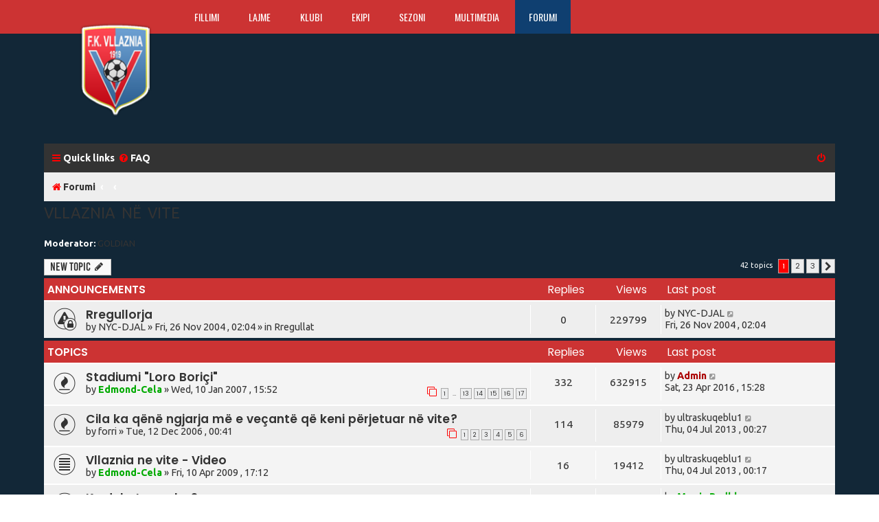

--- FILE ---
content_type: text/html; charset=UTF-8
request_url: https://www.fkvllaznia.net/main/forum/viewforum.php?f=5&sid=65d39c0bb255f0914eeafceb78daaba0
body_size: 9069
content:
<!DOCTYPE html>
<html dir="ltr" lang="en-gb">
<head>
<meta charset="utf-8" />
<meta http-equiv="X-UA-Compatible" content="IE=edge">
<meta name="viewport" content="width=device-width, initial-scale=1" />

<title>Vllaznia në vite - Futboll Klub Vllaznia</title>

	<link rel="alternate" type="application/atom+xml" title="Feed - Futboll Klub Vllaznia" href="/main/forum/app.php/feed?sid=700f371505664fb9ab396fd0fa59ae4c">	<link rel="alternate" type="application/atom+xml" title="Feed - News" href="/main/forum/app.php/feed/news?sid=700f371505664fb9ab396fd0fa59ae4c">	<link rel="alternate" type="application/atom+xml" title="Feed - All forums" href="/main/forum/app.php/feed/forums?sid=700f371505664fb9ab396fd0fa59ae4c">	<link rel="alternate" type="application/atom+xml" title="Feed - New Topics" href="/main/forum/app.php/feed/topics?sid=700f371505664fb9ab396fd0fa59ae4c">	<link rel="alternate" type="application/atom+xml" title="Feed - Active Topics" href="/main/forum/app.php/feed/topics_active?sid=700f371505664fb9ab396fd0fa59ae4c">	<link rel="alternate" type="application/atom+xml" title="Feed - Forum - Vllaznia në vite" href="/main/forum/app.php/feed/forum/5?sid=700f371505664fb9ab396fd0fa59ae4c">		
	<link rel="canonical" href="https://www.fkvllaznia.net/main/forum/viewforum.php?f=5">

	
<link href="./assets/css/font-awesome.min.css?assets_version=28" rel="stylesheet">
<link href="./styles/flat-style-red/theme/stylesheet.css?assets_version=28" rel="stylesheet">
<link href="./styles/flat-style-red/theme/en/stylesheet.css?assets_version=28" rel="stylesheet">
<link href="./styles/flat-style-red/theme/general.css" rel="stylesheet" type="text/css" />
<!-- Google fonts -->
<link href="https://fonts.googleapis.com/css?family=Ubuntu:300,400,500,700,300italic,400italic,500italic,700italic%7COswald:400,300,700&amp;subset=latin,latin-ext" rel="stylesheet" type="text/css">




<!--[if lte IE 9]>
	<link href="./styles/flat-style-red/theme/tweaks.css?assets_version=28" rel="stylesheet">
<![endif]-->




<script>
	(function(i,s,o,g,r,a,m){i['GoogleAnalyticsObject']=r;i[r]=i[r]||function(){
	(i[r].q=i[r].q||[]).push(arguments)},i[r].l=1*new Date();a=s.createElement(o),
	m=s.getElementsByTagName(o)[0];a.async=1;a.src=g;m.parentNode.insertBefore(a,m)
	})(window,document,'script','//www.google-analytics.com/analytics.js','ga');

	ga('create', 'UA-2341193-1', 'auto');
	ga('send', 'pageview');
</script>

</head>
<body id="phpbb" class="nojs notouch section-viewforum ltr ">


<!-- menu lart -->

   <header>
		<div class="top">
			<div class="container">
				<div class="col-12">
				  <div class="col-2">
					<div class="logo"><a href="https://forumi.fkvllaznia.net/"><img src="https://www.fkvllaznia.net/themes/ingalb/css/images/logoV.png" alt="Vllaznia Shkoder"/></a></div>
				  </div>
					<nav id="top-menu">
						<ul class="clearfix">
							<li><a href="https://www.fkvllaznia.net/index.html">Fillimi</a></li>
							<li class="dropdownm"><a href="https://www.fkvllaznia.net/lajme.html">Lajme</a>
								<ul class="dropdown-menu">
									<li><a href="https://www.fkvllaznia.net/lajme/kategoria/5-lajmet-e-fundit.html">Lajmet e fundit</a></li>
									<li><a href="https://www.fkvllaznia.net/lajme/kategoria/6-superliga.html">Superliga</a></li>
									<li><a href="https://www.fkvllaznia.net/lajme/kategoria/7-kupa-shqiperise.html">Kupa e Shqiperise</a></li>
									<li><a href="https://www.fkvllaznia.net/lajme/kategoria/8-lajme-te-ndryshme.html">Te ndryshme</a></li> 
                                                                        <li><a href="https://www.fkvllaznia.net/lajme/kategoria/9-komente-e-opinione.html">Komente & Opinione</a></li>
								</ul>
							</li>
                            <li><a href="https://www.fkvllaznia.net/klubi.html">Klubi</a></li>
                            <li><a href="https://www.fkvllaznia.net/ekipi.html">Ekipi</a></li>
                            <li class="dropdownm"><a href="https://www.fkvllaznia.net/sezoni.html">Sezoni</a>
                                <ul class="dropdown-menu">
				    <li><a href="https://www.fkvllaznia.net/sezoni/ndeshjet.html">Superliga</a></li>
				    <li><a href="https://www.fkvllaznia.net/sezoni/klasifikimi.html">Klasifikimi</a></li>	
                                    <li><a href="https://www.fkvllaznia.net/sezoni/kupa.html">Kupa e Shqip&euml;ris&euml;</a></li>				    
				</ul>
                            </li>
	                        <li class="dropdownm"><a href="https://www.fkvllaznia.net/multimedia.html">Multimedia</a>
                                <ul class="dropdown-menu">
				    <li><a href="https://www.fkvllaznia.net/multimedia/foto.html">Foto</a></li>
				    <li><a href="https://www.fkvllaznia.net/multimedia/video.html">Video</a></li>
				    <li><a href="https://www.fkvllaznia.net/multimedia/tv.html">FkVllaznia TV</a></li>					    
				</ul>
                            </li>
                            <li class="active"><a href="https://forumi.fkvllaznia.net/">Forumi</a></li>
						</ul>
					</nav>
                    <nav class="mobilemenu">
                       <select>
                            <option value="https://www.fkvllaznia.net/index.html">Fillimi</option>
                            <option value="https://www.fkvllaznia.net/lajme.html">Lajme</option>
                            <option value="https://www.fkvllaznia.net/klubi.html">Klubi</option>
                            <option value="https://www.fkvllaznia.net/ekipi.html">Ekipi</option>
                            <option value="https://www.fkvllaznia.net/sezoni.html">Sezoni</option>
                            <option value="https://www.fkvllaznia.net/multimedia.html">Multimedia</option>
                            <option value="https://forumi.fkvllaznia.net/">Forumi</option>
                        </select> 
                    </nav>
					<div class="login">
                                                                                                                                 
					</div>
				</div>
			</div>
		</div>
    </header> 


<div id="wrap" class="wrap">
	<a id="top" class="top-anchor" accesskey="t"></a>
	<div id="page-header">
		<div class="headerbar" role="banner">
					<div class="inner">
<!--
			<div id="site-description">
				<a id="logo" class="logo" href="./index.php?sid=700f371505664fb9ab396fd0fa59ae4c" title="Forumi"><span class="site_logo"></span></a>
				<div  class="site-description">
					<h1>Futboll Klub Vllaznia</h1>
					<p>Forumi i futboll klub Vllaznia  , Djepit te futbollit shqiptar</p>
					<p class="skiplink"><a href="#start_here">Skip to content</a></p>
				</div>
			</div>
			-->

			</div>
					</div>
				<div class="navbar navbar-top" role="navigation">
	<div class="inner">

	<ul id="nav-main" class="nav-main linklist" role="menubar">

		<li id="quick-links" class="quick-links dropdown-container responsive-menu hidden" data-skip-responsive="true">
			<a href="#" class="dropdown-trigger">
				<i class="icon fa-bars fa-fw" aria-hidden="true"></i><span>Quick links</span>
			</a>
			<div class="dropdown">
				<div class="pointer"><div class="pointer-inner"></div></div>
				<ul class="dropdown-contents" role="menu">
					
					
										
										<li class="separator"></li>

									</ul>
			</div>
		</li>

				<li data-skip-responsive="true">
			<a href="/main/forum/app.php/help/faq?sid=700f371505664fb9ab396fd0fa59ae4c" rel="help" title="Frequently Asked Questions" role="menuitem">
				<i class="icon fa-question-circle fa-fw" aria-hidden="true"></i><span>FAQ</span>
			</a>
		</li>
						
			<li class="rightside"  data-skip-responsive="true">
			<a href="./ucp.php?mode=login&amp;redirect=viewforum.php%3Ff%3D5&amp;sid=700f371505664fb9ab396fd0fa59ae4c" title="Login" accesskey="x" role="menuitem">
				<i class="icon fa-power-off fa-fw" aria-hidden="true"></i><span>Login</span>
			</a>
		</li>
						</ul>
    </div>
</div>

<div class="navbar" role="navigation">
	<div class="inner">
	<ul id="nav-breadcrumbs" class="nav-breadcrumbs linklist navlinks" role="menubar">
						<li class="breadcrumbs">
										<span class="crumb"  itemtype="http://data-vocabulary.org/Breadcrumb" itemscope=""><a href="./index.php?sid=700f371505664fb9ab396fd0fa59ae4c" itemprop="url" accesskey="h" data-navbar-reference="index"><i class="icon fa-home fa-fw"></i><span itemprop="title">Forumi</span></a></span>

											<span class="crumb"  itemtype="http://data-vocabulary.org/Breadcrumb" itemscope="" data-forum-id="24"><a href="" itemprop="url"><span itemprop="title"></span></a></span>
															<span class="crumb"  itemtype="http://data-vocabulary.org/Breadcrumb" itemscope="" data-forum-id="5"><a href="" itemprop="url"><span itemprop="title"></span></a></span>
												</li>
		
							</ul>

	</div>
</div>
	</div>

	
	<a id="start_here" class="anchor"></a>
	<div id="page-body" class="page-body" role="main">
		
		<h2 class="forum-title"><a href="./viewforum.php?f=5&amp;sid=700f371505664fb9ab396fd0fa59ae4c">Vllaznia në vite</a></h2>
<div>
	<!-- NOTE: remove the style="display: none" when you want to have the forum description on the forum body -->
	<div style="display: none !important;">Historia e Vllaznise dhe lojtarët e saj në vite.<br /></div>	<p><strong>Moderator:</strong> <a href="./memberlist.php?mode=viewprofile&amp;u=131&amp;sid=700f371505664fb9ab396fd0fa59ae4c" class="username">GOLDIAN</a></p></div>



	<div class="action-bar bar-top">

				
		<a href="./posting.php?mode=post&amp;f=5&amp;sid=700f371505664fb9ab396fd0fa59ae4c" class="button" title="Post a new topic">
							<span>New Topic</span> <i class="icon fa-pencil fa-fw" aria-hidden="true"></i>
					</a>
				
	
	<div class="pagination">
				42 topics
					<ul>
		<li class="active"><span>1</span></li>
				<li><a class="button" href="./viewforum.php?f=5&amp;sid=700f371505664fb9ab396fd0fa59ae4c&amp;start=20" role="button">2</a></li>
				<li><a class="button" href="./viewforum.php?f=5&amp;sid=700f371505664fb9ab396fd0fa59ae4c&amp;start=40" role="button">3</a></li>
				<li class="arrow next"><a class="button button-icon-only" href="./viewforum.php?f=5&amp;sid=700f371505664fb9ab396fd0fa59ae4c&amp;start=20" rel="next" role="button"><i class="icon fa-chevron-right fa-fw" aria-hidden="true"></i><span class="sr-only">Next</span></a></li>
	</ul>
			</div>

	</div>




	
			<div class="forumbg announcement">
		<div class="inner">
		<ul class="topiclist">
			<li class="header">
				<dl class="row-item">
					<dt><div class="list-inner">Announcements</div></dt>
					<dd class="posts">Replies</dd>
					<dd class="views">Views</dd>
					<dd class="lastpost"><span>Last post</span></dd>
				</dl>
			</li>
		</ul>
		<ul class="topiclist topics">
	
				<li class="row bg1 global-announce">
						<dl class="row-item global_read_locked">
				<dt title="This topic is locked, you cannot edit posts or make further replies.">
										<div class="list-inner">
																		<a href="./viewtopic.php?t=2&amp;sid=700f371505664fb9ab396fd0fa59ae4c" class="topictitle">Rregullorja</a>																								<br />
						
												<div class="responsive-show" style="display: none;">
							Last post by <a href="./memberlist.php?mode=viewprofile&amp;u=4&amp;sid=700f371505664fb9ab396fd0fa59ae4c" class="username">NYC-DJAL</a> &laquo; <a href="./viewtopic.php?p=12&amp;sid=700f371505664fb9ab396fd0fa59ae4c#p12" title="Go to last post">Fri, 26 Nov  2004 , 02:04</a>
							<br />Posted in <a href="./viewforum.php?f=1&amp;sid=700f371505664fb9ab396fd0fa59ae4c">Rregullat</a>						</div>
												
						<div class="topic-poster responsive-hide left-box">
																					by <a href="./memberlist.php?mode=viewprofile&amp;u=4&amp;sid=700f371505664fb9ab396fd0fa59ae4c" class="username">NYC-DJAL</a> &raquo; Fri, 26 Nov  2004 , 02:04
							 &raquo; in <a href="./viewforum.php?f=1&amp;sid=700f371505664fb9ab396fd0fa59ae4c">Rregullat</a>						</div>

						
											</div>
				</dt>
				<dd class="posts">0 <dfn>Replies</dfn></dd>
				<dd class="views">229799 <dfn>Views</dfn></dd>
				<dd class="lastpost">
					<span><dfn>Last post </dfn>by <a href="./memberlist.php?mode=viewprofile&amp;u=4&amp;sid=700f371505664fb9ab396fd0fa59ae4c" class="username">NYC-DJAL</a>
													<a href="./viewtopic.php?p=12&amp;sid=700f371505664fb9ab396fd0fa59ae4c#p12" title="Go to last post">
								<i class="icon fa-external-link-square fa-fw icon-lightgray icon-md" aria-hidden="true"></i><span class="sr-only"></span>
							</a>
												<br />Fri, 26 Nov  2004 , 02:04
					</span>
				</dd>
			</dl>
					</li>
		
	

			</ul>
		</div>
	</div>
	
			<div class="forumbg">
		<div class="inner">
		<ul class="topiclist">
			<li class="header">
				<dl class="row-item">
					<dt><div class="list-inner">Topics</div></dt>
					<dd class="posts">Replies</dd>
					<dd class="views">Views</dd>
					<dd class="lastpost"><span>Last post</span></dd>
				</dl>
			</li>
		</ul>
		<ul class="topiclist topics">
	
				<li class="row bg2">
						<dl class="row-item topic_read_hot">
				<dt title="No unread posts">
										<div class="list-inner">
																		<a href="./viewtopic.php?t=338&amp;sid=700f371505664fb9ab396fd0fa59ae4c" class="topictitle">Stadiumi &quot;Loro Boriçi&quot;</a>																								<br />
						
												<div class="responsive-show" style="display: none;">
							Last post by <a href="./memberlist.php?mode=viewprofile&amp;u=2&amp;sid=700f371505664fb9ab396fd0fa59ae4c" style="color: #AA0000;" class="username-coloured">Admin</a> &laquo; <a href="./viewtopic.php?p=76004&amp;sid=700f371505664fb9ab396fd0fa59ae4c#p76004" title="Go to last post">Sat, 23 Apr  2016 , 15:28</a>
													</div>
													<span class="responsive-show left-box" style="display: none;">Replies: <strong>332</strong></span>
													
						<div class="topic-poster responsive-hide left-box">
																					by <a href="./memberlist.php?mode=viewprofile&amp;u=57&amp;sid=700f371505664fb9ab396fd0fa59ae4c" style="color: #00AA00;" class="username-coloured">Edmond-Cela</a> &raquo; Wed, 10 Jan  2007 , 15:52
													</div>

												<div class="pagination">
							<span><i class="icon fa-clone fa-fw" aria-hidden="true"></i></span>
							<ul>
															<li><a class="button" href="./viewtopic.php?t=338&amp;sid=700f371505664fb9ab396fd0fa59ae4c">1</a></li>
																							<li class="ellipsis"><span>…</span></li>
																							<li><a class="button" href="./viewtopic.php?t=338&amp;sid=700f371505664fb9ab396fd0fa59ae4c&amp;start=240">13</a></li>
																							<li><a class="button" href="./viewtopic.php?t=338&amp;sid=700f371505664fb9ab396fd0fa59ae4c&amp;start=260">14</a></li>
																							<li><a class="button" href="./viewtopic.php?t=338&amp;sid=700f371505664fb9ab396fd0fa59ae4c&amp;start=280">15</a></li>
																							<li><a class="button" href="./viewtopic.php?t=338&amp;sid=700f371505664fb9ab396fd0fa59ae4c&amp;start=300">16</a></li>
																							<li><a class="button" href="./viewtopic.php?t=338&amp;sid=700f371505664fb9ab396fd0fa59ae4c&amp;start=320">17</a></li>
																																													</ul>
						</div>
						
											</div>
				</dt>
				<dd class="posts">332 <dfn>Replies</dfn></dd>
				<dd class="views">632915 <dfn>Views</dfn></dd>
				<dd class="lastpost">
					<span><dfn>Last post </dfn>by <a href="./memberlist.php?mode=viewprofile&amp;u=2&amp;sid=700f371505664fb9ab396fd0fa59ae4c" style="color: #AA0000;" class="username-coloured">Admin</a>
													<a href="./viewtopic.php?p=76004&amp;sid=700f371505664fb9ab396fd0fa59ae4c#p76004" title="Go to last post">
								<i class="icon fa-external-link-square fa-fw icon-lightgray icon-md" aria-hidden="true"></i><span class="sr-only"></span>
							</a>
												<br />Sat, 23 Apr  2016 , 15:28
					</span>
				</dd>
			</dl>
					</li>
		
	

	
	
				<li class="row bg1">
						<dl class="row-item topic_read_hot">
				<dt title="No unread posts">
										<div class="list-inner">
																		<a href="./viewtopic.php?t=330&amp;sid=700f371505664fb9ab396fd0fa59ae4c" class="topictitle">Cila ka qënë ngjarja më e veçantë që keni përjetuar në vite?</a>																								<br />
						
												<div class="responsive-show" style="display: none;">
							Last post by <a href="./memberlist.php?mode=viewprofile&amp;u=1917&amp;sid=700f371505664fb9ab396fd0fa59ae4c" class="username">ultraskuqeblu1</a> &laquo; <a href="./viewtopic.php?p=73394&amp;sid=700f371505664fb9ab396fd0fa59ae4c#p73394" title="Go to last post">Thu, 04 Jul  2013 , 00:27</a>
													</div>
													<span class="responsive-show left-box" style="display: none;">Replies: <strong>114</strong></span>
													
						<div class="topic-poster responsive-hide left-box">
																					by <a href="./memberlist.php?mode=viewprofile&amp;u=91&amp;sid=700f371505664fb9ab396fd0fa59ae4c" class="username">forri</a> &raquo; Tue, 12 Dec  2006 , 00:41
													</div>

												<div class="pagination">
							<span><i class="icon fa-clone fa-fw" aria-hidden="true"></i></span>
							<ul>
															<li><a class="button" href="./viewtopic.php?t=330&amp;sid=700f371505664fb9ab396fd0fa59ae4c">1</a></li>
																							<li><a class="button" href="./viewtopic.php?t=330&amp;sid=700f371505664fb9ab396fd0fa59ae4c&amp;start=20">2</a></li>
																							<li><a class="button" href="./viewtopic.php?t=330&amp;sid=700f371505664fb9ab396fd0fa59ae4c&amp;start=40">3</a></li>
																							<li><a class="button" href="./viewtopic.php?t=330&amp;sid=700f371505664fb9ab396fd0fa59ae4c&amp;start=60">4</a></li>
																							<li><a class="button" href="./viewtopic.php?t=330&amp;sid=700f371505664fb9ab396fd0fa59ae4c&amp;start=80">5</a></li>
																							<li><a class="button" href="./viewtopic.php?t=330&amp;sid=700f371505664fb9ab396fd0fa59ae4c&amp;start=100">6</a></li>
																																													</ul>
						</div>
						
											</div>
				</dt>
				<dd class="posts">114 <dfn>Replies</dfn></dd>
				<dd class="views">85979 <dfn>Views</dfn></dd>
				<dd class="lastpost">
					<span><dfn>Last post </dfn>by <a href="./memberlist.php?mode=viewprofile&amp;u=1917&amp;sid=700f371505664fb9ab396fd0fa59ae4c" class="username">ultraskuqeblu1</a>
													<a href="./viewtopic.php?p=73394&amp;sid=700f371505664fb9ab396fd0fa59ae4c#p73394" title="Go to last post">
								<i class="icon fa-external-link-square fa-fw icon-lightgray icon-md" aria-hidden="true"></i><span class="sr-only"></span>
							</a>
												<br />Thu, 04 Jul  2013 , 00:27
					</span>
				</dd>
			</dl>
					</li>
		
	

	
	
				<li class="row bg2">
						<dl class="row-item topic_read">
				<dt title="No unread posts">
										<div class="list-inner">
																		<a href="./viewtopic.php?t=841&amp;sid=700f371505664fb9ab396fd0fa59ae4c" class="topictitle">Vllaznia ne vite - Video</a>																								<br />
						
												<div class="responsive-show" style="display: none;">
							Last post by <a href="./memberlist.php?mode=viewprofile&amp;u=1917&amp;sid=700f371505664fb9ab396fd0fa59ae4c" class="username">ultraskuqeblu1</a> &laquo; <a href="./viewtopic.php?p=73393&amp;sid=700f371505664fb9ab396fd0fa59ae4c#p73393" title="Go to last post">Thu, 04 Jul  2013 , 00:17</a>
													</div>
													<span class="responsive-show left-box" style="display: none;">Replies: <strong>16</strong></span>
													
						<div class="topic-poster responsive-hide left-box">
																					by <a href="./memberlist.php?mode=viewprofile&amp;u=57&amp;sid=700f371505664fb9ab396fd0fa59ae4c" style="color: #00AA00;" class="username-coloured">Edmond-Cela</a> &raquo; Fri, 10 Apr  2009 , 17:12
													</div>

						
											</div>
				</dt>
				<dd class="posts">16 <dfn>Replies</dfn></dd>
				<dd class="views">19412 <dfn>Views</dfn></dd>
				<dd class="lastpost">
					<span><dfn>Last post </dfn>by <a href="./memberlist.php?mode=viewprofile&amp;u=1917&amp;sid=700f371505664fb9ab396fd0fa59ae4c" class="username">ultraskuqeblu1</a>
													<a href="./viewtopic.php?p=73393&amp;sid=700f371505664fb9ab396fd0fa59ae4c#p73393" title="Go to last post">
								<i class="icon fa-external-link-square fa-fw icon-lightgray icon-md" aria-hidden="true"></i><span class="sr-only"></span>
							</a>
												<br />Thu, 04 Jul  2013 , 00:17
					</span>
				</dd>
			</dl>
					</li>
		
	

	
	
				<li class="row bg1">
						<dl class="row-item topic_read_hot">
				<dt title="No unread posts">
										<div class="list-inner">
																		<a href="./viewtopic.php?t=268&amp;sid=700f371505664fb9ab396fd0fa59ae4c" class="topictitle">Ke duhet me sha?</a>																								<br />
						
												<div class="responsive-show" style="display: none;">
							Last post by <a href="./memberlist.php?mode=viewprofile&amp;u=170&amp;sid=700f371505664fb9ab396fd0fa59ae4c" style="color: #00AA00;" class="username-coloured">Man in Redblue</a> &laquo; <a href="./viewtopic.php?p=72868&amp;sid=700f371505664fb9ab396fd0fa59ae4c#p72868" title="Go to last post">Sun, 09 Dec  2012 , 17:26</a>
													</div>
													<span class="responsive-show left-box" style="display: none;">Replies: <strong>34</strong></span>
													
						<div class="topic-poster responsive-hide left-box">
																					by <a href="./memberlist.php?mode=viewprofile&amp;u=83&amp;sid=700f371505664fb9ab396fd0fa59ae4c" class="username">vvvllaznia</a> &raquo; Fri, 09 Jun  2006 , 20:17
													</div>

												<div class="pagination">
							<span><i class="icon fa-clone fa-fw" aria-hidden="true"></i></span>
							<ul>
															<li><a class="button" href="./viewtopic.php?t=268&amp;sid=700f371505664fb9ab396fd0fa59ae4c">1</a></li>
																							<li><a class="button" href="./viewtopic.php?t=268&amp;sid=700f371505664fb9ab396fd0fa59ae4c&amp;start=20">2</a></li>
																																													</ul>
						</div>
						
											</div>
				</dt>
				<dd class="posts">34 <dfn>Replies</dfn></dd>
				<dd class="views">32026 <dfn>Views</dfn></dd>
				<dd class="lastpost">
					<span><dfn>Last post </dfn>by <a href="./memberlist.php?mode=viewprofile&amp;u=170&amp;sid=700f371505664fb9ab396fd0fa59ae4c" style="color: #00AA00;" class="username-coloured">Man in Redblue</a>
													<a href="./viewtopic.php?p=72868&amp;sid=700f371505664fb9ab396fd0fa59ae4c#p72868" title="Go to last post">
								<i class="icon fa-external-link-square fa-fw icon-lightgray icon-md" aria-hidden="true"></i><span class="sr-only"></span>
							</a>
												<br />Sun, 09 Dec  2012 , 17:26
					</span>
				</dd>
			</dl>
					</li>
		
	

	
	
				<li class="row bg2">
						<dl class="row-item topic_read">
				<dt title="No unread posts">
										<div class="list-inner">
																		<a href="./viewtopic.php?t=1241&amp;sid=700f371505664fb9ab396fd0fa59ae4c" class="topictitle">Diletantizmi ne Shkoder</a>																								<br />
						
												<div class="responsive-show" style="display: none;">
							Last post by <a href="./memberlist.php?mode=viewprofile&amp;u=57&amp;sid=700f371505664fb9ab396fd0fa59ae4c" style="color: #00AA00;" class="username-coloured">Edmond-Cela</a> &laquo; <a href="./viewtopic.php?p=72816&amp;sid=700f371505664fb9ab396fd0fa59ae4c#p72816" title="Go to last post">Wed, 28 Nov  2012 , 19:37</a>
													</div>
													<span class="responsive-show left-box" style="display: none;">Replies: <strong>10</strong></span>
													
						<div class="topic-poster responsive-hide left-box">
																					by <a href="./memberlist.php?mode=viewprofile&amp;u=2&amp;sid=700f371505664fb9ab396fd0fa59ae4c" style="color: #AA0000;" class="username-coloured">Admin</a> &raquo; Sat, 08 Oct  2011 , 12:50
													</div>

						
											</div>
				</dt>
				<dd class="posts">10 <dfn>Replies</dfn></dd>
				<dd class="views">13853 <dfn>Views</dfn></dd>
				<dd class="lastpost">
					<span><dfn>Last post </dfn>by <a href="./memberlist.php?mode=viewprofile&amp;u=57&amp;sid=700f371505664fb9ab396fd0fa59ae4c" style="color: #00AA00;" class="username-coloured">Edmond-Cela</a>
													<a href="./viewtopic.php?p=72816&amp;sid=700f371505664fb9ab396fd0fa59ae4c#p72816" title="Go to last post">
								<i class="icon fa-external-link-square fa-fw icon-lightgray icon-md" aria-hidden="true"></i><span class="sr-only"></span>
							</a>
												<br />Wed, 28 Nov  2012 , 19:37
					</span>
				</dd>
			</dl>
					</li>
		
	

	
	
				<li class="row bg1">
						<dl class="row-item topic_read_hot">
				<dt title="No unread posts">
										<div class="list-inner">
																		<a href="./viewtopic.php?t=1108&amp;sid=700f371505664fb9ab396fd0fa59ae4c" class="topictitle">Armando Vajushi</a>																								<br />
						
												<div class="responsive-show" style="display: none;">
							Last post by <a href="./memberlist.php?mode=viewprofile&amp;u=1917&amp;sid=700f371505664fb9ab396fd0fa59ae4c" class="username">ultraskuqeblu1</a> &laquo; <a href="./viewtopic.php?p=72004&amp;sid=700f371505664fb9ab396fd0fa59ae4c#p72004" title="Go to last post">Sat, 09 Jun  2012 , 16:03</a>
													</div>
													<span class="responsive-show left-box" style="display: none;">Replies: <strong>59</strong></span>
													
						<div class="topic-poster responsive-hide left-box">
																					by <a href="./memberlist.php?mode=viewprofile&amp;u=386&amp;sid=700f371505664fb9ab396fd0fa59ae4c" class="username">fpjalmi</a> &raquo; Mon, 20 Sep  2010 , 06:26
													</div>

												<div class="pagination">
							<span><i class="icon fa-clone fa-fw" aria-hidden="true"></i></span>
							<ul>
															<li><a class="button" href="./viewtopic.php?t=1108&amp;sid=700f371505664fb9ab396fd0fa59ae4c">1</a></li>
																							<li><a class="button" href="./viewtopic.php?t=1108&amp;sid=700f371505664fb9ab396fd0fa59ae4c&amp;start=20">2</a></li>
																							<li><a class="button" href="./viewtopic.php?t=1108&amp;sid=700f371505664fb9ab396fd0fa59ae4c&amp;start=40">3</a></li>
																																													</ul>
						</div>
						
											</div>
				</dt>
				<dd class="posts">59 <dfn>Replies</dfn></dd>
				<dd class="views">38590 <dfn>Views</dfn></dd>
				<dd class="lastpost">
					<span><dfn>Last post </dfn>by <a href="./memberlist.php?mode=viewprofile&amp;u=1917&amp;sid=700f371505664fb9ab396fd0fa59ae4c" class="username">ultraskuqeblu1</a>
													<a href="./viewtopic.php?p=72004&amp;sid=700f371505664fb9ab396fd0fa59ae4c#p72004" title="Go to last post">
								<i class="icon fa-external-link-square fa-fw icon-lightgray icon-md" aria-hidden="true"></i><span class="sr-only"></span>
							</a>
												<br />Sat, 09 Jun  2012 , 16:03
					</span>
				</dd>
			</dl>
					</li>
		
	

	
	
				<li class="row bg2">
						<dl class="row-item topic_read_hot">
				<dt title="No unread posts">
										<div class="list-inner">
																		<a href="./viewtopic.php?t=266&amp;sid=700f371505664fb9ab396fd0fa59ae4c" class="topictitle">Vioresin Sinani embleme e Vllaznise</a>																								<br />
						
												<div class="responsive-show" style="display: none;">
							Last post by <a href="./memberlist.php?mode=viewprofile&amp;u=131&amp;sid=700f371505664fb9ab396fd0fa59ae4c" class="username">GOLDIAN</a> &laquo; <a href="./viewtopic.php?p=72000&amp;sid=700f371505664fb9ab396fd0fa59ae4c#p72000" title="Go to last post">Sat, 09 Jun  2012 , 14:54</a>
													</div>
													<span class="responsive-show left-box" style="display: none;">Replies: <strong>67</strong></span>
													
						<div class="topic-poster responsive-hide left-box">
																					by <a href="./memberlist.php?mode=viewprofile&amp;u=7&amp;sid=700f371505664fb9ab396fd0fa59ae4c" class="username">kuqeblu4ever</a> &raquo; Fri, 26 May  2006 , 22:48
													</div>

												<div class="pagination">
							<span><i class="icon fa-clone fa-fw" aria-hidden="true"></i></span>
							<ul>
															<li><a class="button" href="./viewtopic.php?t=266&amp;sid=700f371505664fb9ab396fd0fa59ae4c">1</a></li>
																							<li><a class="button" href="./viewtopic.php?t=266&amp;sid=700f371505664fb9ab396fd0fa59ae4c&amp;start=20">2</a></li>
																							<li><a class="button" href="./viewtopic.php?t=266&amp;sid=700f371505664fb9ab396fd0fa59ae4c&amp;start=40">3</a></li>
																							<li><a class="button" href="./viewtopic.php?t=266&amp;sid=700f371505664fb9ab396fd0fa59ae4c&amp;start=60">4</a></li>
																																													</ul>
						</div>
						
											</div>
				</dt>
				<dd class="posts">67 <dfn>Replies</dfn></dd>
				<dd class="views">44893 <dfn>Views</dfn></dd>
				<dd class="lastpost">
					<span><dfn>Last post </dfn>by <a href="./memberlist.php?mode=viewprofile&amp;u=131&amp;sid=700f371505664fb9ab396fd0fa59ae4c" class="username">GOLDIAN</a>
													<a href="./viewtopic.php?p=72000&amp;sid=700f371505664fb9ab396fd0fa59ae4c#p72000" title="Go to last post">
								<i class="icon fa-external-link-square fa-fw icon-lightgray icon-md" aria-hidden="true"></i><span class="sr-only"></span>
							</a>
												<br />Sat, 09 Jun  2012 , 14:54
					</span>
				</dd>
			</dl>
					</li>
		
	

	
	
				<li class="row bg1">
						<dl class="row-item topic_read">
				<dt title="No unread posts">
										<div class="list-inner">
																		<a href="./viewtopic.php?t=1269&amp;sid=700f371505664fb9ab396fd0fa59ae4c" class="topictitle">Arsen Hajdari</a>																								<br />
						
												<div class="responsive-show" style="display: none;">
							Last post by <a href="./memberlist.php?mode=viewprofile&amp;u=2&amp;sid=700f371505664fb9ab396fd0fa59ae4c" style="color: #AA0000;" class="username-coloured">Admin</a> &laquo; <a href="./viewtopic.php?p=71309&amp;sid=700f371505664fb9ab396fd0fa59ae4c#p71309" title="Go to last post">Tue, 03 Apr  2012 , 13:51</a>
													</div>
													<span class="responsive-show left-box" style="display: none;">Replies: <strong>3</strong></span>
													
						<div class="topic-poster responsive-hide left-box">
																					by <a href="./memberlist.php?mode=viewprofile&amp;u=386&amp;sid=700f371505664fb9ab396fd0fa59ae4c" class="username">fpjalmi</a> &raquo; Mon, 02 Apr  2012 , 01:57
													</div>

						
											</div>
				</dt>
				<dd class="posts">3 <dfn>Replies</dfn></dd>
				<dd class="views">9808 <dfn>Views</dfn></dd>
				<dd class="lastpost">
					<span><dfn>Last post </dfn>by <a href="./memberlist.php?mode=viewprofile&amp;u=2&amp;sid=700f371505664fb9ab396fd0fa59ae4c" style="color: #AA0000;" class="username-coloured">Admin</a>
													<a href="./viewtopic.php?p=71309&amp;sid=700f371505664fb9ab396fd0fa59ae4c#p71309" title="Go to last post">
								<i class="icon fa-external-link-square fa-fw icon-lightgray icon-md" aria-hidden="true"></i><span class="sr-only"></span>
							</a>
												<br />Tue, 03 Apr  2012 , 13:51
					</span>
				</dd>
			</dl>
					</li>
		
	

	
	
				<li class="row bg2">
						<dl class="row-item topic_read">
				<dt title="No unread posts">
										<div class="list-inner">
																		<a href="./viewtopic.php?t=1240&amp;sid=700f371505664fb9ab396fd0fa59ae4c" class="topictitle">Nderron jete Ardian Arra</a>																								<br />
						
												<div class="responsive-show" style="display: none;">
							Last post by <a href="./memberlist.php?mode=viewprofile&amp;u=170&amp;sid=700f371505664fb9ab396fd0fa59ae4c" style="color: #00AA00;" class="username-coloured">Man in Redblue</a> &laquo; <a href="./viewtopic.php?p=70131&amp;sid=700f371505664fb9ab396fd0fa59ae4c#p70131" title="Go to last post">Sat, 29 Oct  2011 , 20:48</a>
													</div>
													<span class="responsive-show left-box" style="display: none;">Replies: <strong>10</strong></span>
													
						<div class="topic-poster responsive-hide left-box">
																					by <a href="./memberlist.php?mode=viewprofile&amp;u=331&amp;sid=700f371505664fb9ab396fd0fa59ae4c" style="color: #AA0000;" class="username-coloured">Skodrinon</a> &raquo; Sat, 08 Oct  2011 , 10:53
													</div>

						
											</div>
				</dt>
				<dd class="posts">10 <dfn>Replies</dfn></dd>
				<dd class="views">25378 <dfn>Views</dfn></dd>
				<dd class="lastpost">
					<span><dfn>Last post </dfn>by <a href="./memberlist.php?mode=viewprofile&amp;u=170&amp;sid=700f371505664fb9ab396fd0fa59ae4c" style="color: #00AA00;" class="username-coloured">Man in Redblue</a>
													<a href="./viewtopic.php?p=70131&amp;sid=700f371505664fb9ab396fd0fa59ae4c#p70131" title="Go to last post">
								<i class="icon fa-external-link-square fa-fw icon-lightgray icon-md" aria-hidden="true"></i><span class="sr-only"></span>
							</a>
												<br />Sat, 29 Oct  2011 , 20:48
					</span>
				</dd>
			</dl>
					</li>
		
	

	
	
				<li class="row bg1">
						<dl class="row-item topic_read_hot">
				<dt title="No unread posts">
										<div class="list-inner">
																		<a href="./viewtopic.php?t=535&amp;sid=700f371505664fb9ab396fd0fa59ae4c" class="topictitle">Grima</a>																								<br />
						
												<div class="responsive-show" style="display: none;">
							Last post by <a href="./memberlist.php?mode=viewprofile&amp;u=386&amp;sid=700f371505664fb9ab396fd0fa59ae4c" class="username">fpjalmi</a> &laquo; <a href="./viewtopic.php?p=69880&amp;sid=700f371505664fb9ab396fd0fa59ae4c#p69880" title="Go to last post">Thu, 13 Oct  2011 , 01:16</a>
													</div>
													<span class="responsive-show left-box" style="display: none;">Replies: <strong>101</strong></span>
													
						<div class="topic-poster responsive-hide left-box">
																					by <a href="./memberlist.php?mode=viewprofile&amp;u=219&amp;sid=700f371505664fb9ab396fd0fa59ae4c" class="username">vllazni76</a> &raquo; Sat, 10 Nov  2007 , 03:37
													</div>

												<div class="pagination">
							<span><i class="icon fa-clone fa-fw" aria-hidden="true"></i></span>
							<ul>
															<li><a class="button" href="./viewtopic.php?t=535&amp;sid=700f371505664fb9ab396fd0fa59ae4c">1</a></li>
																							<li><a class="button" href="./viewtopic.php?t=535&amp;sid=700f371505664fb9ab396fd0fa59ae4c&amp;start=20">2</a></li>
																							<li><a class="button" href="./viewtopic.php?t=535&amp;sid=700f371505664fb9ab396fd0fa59ae4c&amp;start=40">3</a></li>
																							<li><a class="button" href="./viewtopic.php?t=535&amp;sid=700f371505664fb9ab396fd0fa59ae4c&amp;start=60">4</a></li>
																							<li><a class="button" href="./viewtopic.php?t=535&amp;sid=700f371505664fb9ab396fd0fa59ae4c&amp;start=80">5</a></li>
																							<li><a class="button" href="./viewtopic.php?t=535&amp;sid=700f371505664fb9ab396fd0fa59ae4c&amp;start=100">6</a></li>
																																													</ul>
						</div>
						
											</div>
				</dt>
				<dd class="posts">101 <dfn>Replies</dfn></dd>
				<dd class="views">65067 <dfn>Views</dfn></dd>
				<dd class="lastpost">
					<span><dfn>Last post </dfn>by <a href="./memberlist.php?mode=viewprofile&amp;u=386&amp;sid=700f371505664fb9ab396fd0fa59ae4c" class="username">fpjalmi</a>
													<a href="./viewtopic.php?p=69880&amp;sid=700f371505664fb9ab396fd0fa59ae4c#p69880" title="Go to last post">
								<i class="icon fa-external-link-square fa-fw icon-lightgray icon-md" aria-hidden="true"></i><span class="sr-only"></span>
							</a>
												<br />Thu, 13 Oct  2011 , 01:16
					</span>
				</dd>
			</dl>
					</li>
		
	

	
	
				<li class="row bg2">
						<dl class="row-item topic_read">
				<dt title="No unread posts">
										<div class="list-inner">
																		<a href="./viewtopic.php?t=1205&amp;sid=700f371505664fb9ab396fd0fa59ae4c" class="topictitle">Medin Zhega</a>																								<br />
						
												<div class="responsive-show" style="display: none;">
							Last post by <a href="./memberlist.php?mode=viewprofile&amp;u=386&amp;sid=700f371505664fb9ab396fd0fa59ae4c" class="username">fpjalmi</a> &laquo; <a href="./viewtopic.php?p=68737&amp;sid=700f371505664fb9ab396fd0fa59ae4c#p68737" title="Go to last post">Mon, 30 May  2011 , 18:37</a>
													</div>
													<span class="responsive-show left-box" style="display: none;">Replies: <strong>4</strong></span>
													
						<div class="topic-poster responsive-hide left-box">
																					by <a href="./memberlist.php?mode=viewprofile&amp;u=331&amp;sid=700f371505664fb9ab396fd0fa59ae4c" style="color: #AA0000;" class="username-coloured">Skodrinon</a> &raquo; Sun, 29 May  2011 , 23:51
													</div>

						
											</div>
				</dt>
				<dd class="posts">4 <dfn>Replies</dfn></dd>
				<dd class="views">10142 <dfn>Views</dfn></dd>
				<dd class="lastpost">
					<span><dfn>Last post </dfn>by <a href="./memberlist.php?mode=viewprofile&amp;u=386&amp;sid=700f371505664fb9ab396fd0fa59ae4c" class="username">fpjalmi</a>
													<a href="./viewtopic.php?p=68737&amp;sid=700f371505664fb9ab396fd0fa59ae4c#p68737" title="Go to last post">
								<i class="icon fa-external-link-square fa-fw icon-lightgray icon-md" aria-hidden="true"></i><span class="sr-only"></span>
							</a>
												<br />Mon, 30 May  2011 , 18:37
					</span>
				</dd>
			</dl>
					</li>
		
	

	
	
				<li class="row bg1">
						<dl class="row-item topic_read_hot">
				<dt title="No unread posts">
										<div class="list-inner">
																		<a href="./viewtopic.php?t=271&amp;sid=700f371505664fb9ab396fd0fa59ae4c" class="topictitle">Valter Fushaj president i ri i Vllaznis</a>																								<br />
						
												<div class="responsive-show" style="display: none;">
							Last post by <a href="./memberlist.php?mode=viewprofile&amp;u=331&amp;sid=700f371505664fb9ab396fd0fa59ae4c" style="color: #AA0000;" class="username-coloured">Skodrinon</a> &laquo; <a href="./viewtopic.php?p=68710&amp;sid=700f371505664fb9ab396fd0fa59ae4c#p68710" title="Go to last post">Sun, 29 May  2011 , 15:03</a>
													</div>
													<span class="responsive-show left-box" style="display: none;">Replies: <strong>374</strong></span>
													
						<div class="topic-poster responsive-hide left-box">
																					by <a href="./memberlist.php?mode=viewprofile&amp;u=83&amp;sid=700f371505664fb9ab396fd0fa59ae4c" class="username">vvvllaznia</a> &raquo; Sat, 24 Jun  2006 , 22:08
													</div>

												<div class="pagination">
							<span><i class="icon fa-clone fa-fw" aria-hidden="true"></i></span>
							<ul>
															<li><a class="button" href="./viewtopic.php?t=271&amp;sid=700f371505664fb9ab396fd0fa59ae4c">1</a></li>
																							<li class="ellipsis"><span>…</span></li>
																							<li><a class="button" href="./viewtopic.php?t=271&amp;sid=700f371505664fb9ab396fd0fa59ae4c&amp;start=280">15</a></li>
																							<li><a class="button" href="./viewtopic.php?t=271&amp;sid=700f371505664fb9ab396fd0fa59ae4c&amp;start=300">16</a></li>
																							<li><a class="button" href="./viewtopic.php?t=271&amp;sid=700f371505664fb9ab396fd0fa59ae4c&amp;start=320">17</a></li>
																							<li><a class="button" href="./viewtopic.php?t=271&amp;sid=700f371505664fb9ab396fd0fa59ae4c&amp;start=340">18</a></li>
																							<li><a class="button" href="./viewtopic.php?t=271&amp;sid=700f371505664fb9ab396fd0fa59ae4c&amp;start=360">19</a></li>
																																													</ul>
						</div>
						
											</div>
				</dt>
				<dd class="posts">374 <dfn>Replies</dfn></dd>
				<dd class="views">152475 <dfn>Views</dfn></dd>
				<dd class="lastpost">
					<span><dfn>Last post </dfn>by <a href="./memberlist.php?mode=viewprofile&amp;u=331&amp;sid=700f371505664fb9ab396fd0fa59ae4c" style="color: #AA0000;" class="username-coloured">Skodrinon</a>
													<a href="./viewtopic.php?p=68710&amp;sid=700f371505664fb9ab396fd0fa59ae4c#p68710" title="Go to last post">
								<i class="icon fa-external-link-square fa-fw icon-lightgray icon-md" aria-hidden="true"></i><span class="sr-only"></span>
							</a>
												<br />Sun, 29 May  2011 , 15:03
					</span>
				</dd>
			</dl>
					</li>
		
	

	
	
				<li class="row bg2">
						<dl class="row-item topic_read">
				<dt title="No unread posts">
										<div class="list-inner">
																		<a href="./viewtopic.php?t=1203&amp;sid=700f371505664fb9ab396fd0fa59ae4c" class="topictitle">Paulin Ndoja</a>																								<br />
						
												<div class="responsive-show" style="display: none;">
							Last post by <a href="./memberlist.php?mode=viewprofile&amp;u=170&amp;sid=700f371505664fb9ab396fd0fa59ae4c" style="color: #00AA00;" class="username-coloured">Man in Redblue</a> &laquo; <a href="./viewtopic.php?p=68562&amp;sid=700f371505664fb9ab396fd0fa59ae4c#p68562" title="Go to last post">Thu, 19 May  2011 , 19:23</a>
													</div>
													<span class="responsive-show left-box" style="display: none;">Replies: <strong>3</strong></span>
													
						<div class="topic-poster responsive-hide left-box">
																					by <a href="./memberlist.php?mode=viewprofile&amp;u=331&amp;sid=700f371505664fb9ab396fd0fa59ae4c" style="color: #AA0000;" class="username-coloured">Skodrinon</a> &raquo; Thu, 19 May  2011 , 16:05
													</div>

						
											</div>
				</dt>
				<dd class="posts">3 <dfn>Replies</dfn></dd>
				<dd class="views">9886 <dfn>Views</dfn></dd>
				<dd class="lastpost">
					<span><dfn>Last post </dfn>by <a href="./memberlist.php?mode=viewprofile&amp;u=170&amp;sid=700f371505664fb9ab396fd0fa59ae4c" style="color: #00AA00;" class="username-coloured">Man in Redblue</a>
													<a href="./viewtopic.php?p=68562&amp;sid=700f371505664fb9ab396fd0fa59ae4c#p68562" title="Go to last post">
								<i class="icon fa-external-link-square fa-fw icon-lightgray icon-md" aria-hidden="true"></i><span class="sr-only"></span>
							</a>
												<br />Thu, 19 May  2011 , 19:23
					</span>
				</dd>
			</dl>
					</li>
		
	

	
	
				<li class="row bg1">
						<dl class="row-item topic_read_hot">
				<dt title="No unread posts">
										<div class="list-inner">
																		<a href="./viewtopic.php?t=463&amp;sid=700f371505664fb9ab396fd0fa59ae4c" class="topictitle">Mirel Josa</a>																								<br />
						
												<div class="responsive-show" style="display: none;">
							Last post by <a href="./memberlist.php?mode=viewprofile&amp;u=386&amp;sid=700f371505664fb9ab396fd0fa59ae4c" class="username">fpjalmi</a> &laquo; <a href="./viewtopic.php?p=67722&amp;sid=700f371505664fb9ab396fd0fa59ae4c#p67722" title="Go to last post">Tue, 22 Feb  2011 , 23:19</a>
													</div>
													<span class="responsive-show left-box" style="display: none;">Replies: <strong>317</strong></span>
													
						<div class="topic-poster responsive-hide left-box">
																					by <a href="./memberlist.php?mode=viewprofile&amp;u=57&amp;sid=700f371505664fb9ab396fd0fa59ae4c" style="color: #00AA00;" class="username-coloured">Edmond-Cela</a> &raquo; Tue, 12 Jun  2007 , 11:33
													</div>

												<div class="pagination">
							<span><i class="icon fa-clone fa-fw" aria-hidden="true"></i></span>
							<ul>
															<li><a class="button" href="./viewtopic.php?t=463&amp;sid=700f371505664fb9ab396fd0fa59ae4c">1</a></li>
																							<li class="ellipsis"><span>…</span></li>
																							<li><a class="button" href="./viewtopic.php?t=463&amp;sid=700f371505664fb9ab396fd0fa59ae4c&amp;start=220">12</a></li>
																							<li><a class="button" href="./viewtopic.php?t=463&amp;sid=700f371505664fb9ab396fd0fa59ae4c&amp;start=240">13</a></li>
																							<li><a class="button" href="./viewtopic.php?t=463&amp;sid=700f371505664fb9ab396fd0fa59ae4c&amp;start=260">14</a></li>
																							<li><a class="button" href="./viewtopic.php?t=463&amp;sid=700f371505664fb9ab396fd0fa59ae4c&amp;start=280">15</a></li>
																							<li><a class="button" href="./viewtopic.php?t=463&amp;sid=700f371505664fb9ab396fd0fa59ae4c&amp;start=300">16</a></li>
																																													</ul>
						</div>
						
											</div>
				</dt>
				<dd class="posts">317 <dfn>Replies</dfn></dd>
				<dd class="views">134320 <dfn>Views</dfn></dd>
				<dd class="lastpost">
					<span><dfn>Last post </dfn>by <a href="./memberlist.php?mode=viewprofile&amp;u=386&amp;sid=700f371505664fb9ab396fd0fa59ae4c" class="username">fpjalmi</a>
													<a href="./viewtopic.php?p=67722&amp;sid=700f371505664fb9ab396fd0fa59ae4c#p67722" title="Go to last post">
								<i class="icon fa-external-link-square fa-fw icon-lightgray icon-md" aria-hidden="true"></i><span class="sr-only"></span>
							</a>
												<br />Tue, 22 Feb  2011 , 23:19
					</span>
				</dd>
			</dl>
					</li>
		
	

	
	
				<li class="row bg2">
						<dl class="row-item topic_read_hot">
				<dt title="No unread posts">
										<div class="list-inner">
																		<a href="./viewtopic.php?t=267&amp;sid=700f371505664fb9ab396fd0fa59ae4c" class="topictitle">Edi Martini, idhull i tifozerise</a>																								<br />
						
												<div class="responsive-show" style="display: none;">
							Last post by <a href="./memberlist.php?mode=viewprofile&amp;u=386&amp;sid=700f371505664fb9ab396fd0fa59ae4c" class="username">fpjalmi</a> &laquo; <a href="./viewtopic.php?p=66006&amp;sid=700f371505664fb9ab396fd0fa59ae4c#p66006" title="Go to last post">Tue, 09 Nov  2010 , 16:28</a>
													</div>
													<span class="responsive-show left-box" style="display: none;">Replies: <strong>48</strong></span>
													
						<div class="topic-poster responsive-hide left-box">
																					by <a href="./memberlist.php?mode=viewprofile&amp;u=7&amp;sid=700f371505664fb9ab396fd0fa59ae4c" class="username">kuqeblu4ever</a> &raquo; Fri, 26 May  2006 , 22:55
													</div>

												<div class="pagination">
							<span><i class="icon fa-clone fa-fw" aria-hidden="true"></i></span>
							<ul>
															<li><a class="button" href="./viewtopic.php?t=267&amp;sid=700f371505664fb9ab396fd0fa59ae4c">1</a></li>
																							<li><a class="button" href="./viewtopic.php?t=267&amp;sid=700f371505664fb9ab396fd0fa59ae4c&amp;start=20">2</a></li>
																							<li><a class="button" href="./viewtopic.php?t=267&amp;sid=700f371505664fb9ab396fd0fa59ae4c&amp;start=40">3</a></li>
																																													</ul>
						</div>
						
											</div>
				</dt>
				<dd class="posts">48 <dfn>Replies</dfn></dd>
				<dd class="views">43386 <dfn>Views</dfn></dd>
				<dd class="lastpost">
					<span><dfn>Last post </dfn>by <a href="./memberlist.php?mode=viewprofile&amp;u=386&amp;sid=700f371505664fb9ab396fd0fa59ae4c" class="username">fpjalmi</a>
													<a href="./viewtopic.php?p=66006&amp;sid=700f371505664fb9ab396fd0fa59ae4c#p66006" title="Go to last post">
								<i class="icon fa-external-link-square fa-fw icon-lightgray icon-md" aria-hidden="true"></i><span class="sr-only"></span>
							</a>
												<br />Tue, 09 Nov  2010 , 16:28
					</span>
				</dd>
			</dl>
					</li>
		
	

	
	
				<li class="row bg1">
						<dl class="row-item topic_read_hot">
				<dt title="No unread posts">
										<div class="list-inner">
																		<a href="./viewtopic.php?t=1018&amp;sid=700f371505664fb9ab396fd0fa59ae4c" class="topictitle">Traineri i ri i Vllaznise - Cilin preferoni?</a>																								<br />
						
												<div class="responsive-show" style="display: none;">
							Last post by <a href="./memberlist.php?mode=viewprofile&amp;u=57&amp;sid=700f371505664fb9ab396fd0fa59ae4c" style="color: #00AA00;" class="username-coloured">Edmond-Cela</a> &laquo; <a href="./viewtopic.php?p=63718&amp;sid=700f371505664fb9ab396fd0fa59ae4c#p63718" title="Go to last post">Tue, 06 Jul  2010 , 19:03</a>
													</div>
													<span class="responsive-show left-box" style="display: none;">Replies: <strong>35</strong></span>
													
						<div class="topic-poster responsive-hide left-box">
																					by <a href="./memberlist.php?mode=viewprofile&amp;u=331&amp;sid=700f371505664fb9ab396fd0fa59ae4c" style="color: #AA0000;" class="username-coloured">Skodrinon</a> &raquo; Sun, 30 May  2010 , 15:47
													</div>

												<div class="pagination">
							<span><i class="icon fa-clone fa-fw" aria-hidden="true"></i></span>
							<ul>
															<li><a class="button" href="./viewtopic.php?t=1018&amp;sid=700f371505664fb9ab396fd0fa59ae4c">1</a></li>
																							<li><a class="button" href="./viewtopic.php?t=1018&amp;sid=700f371505664fb9ab396fd0fa59ae4c&amp;start=20">2</a></li>
																																													</ul>
						</div>
						
											</div>
				</dt>
				<dd class="posts">35 <dfn>Replies</dfn></dd>
				<dd class="views">27330 <dfn>Views</dfn></dd>
				<dd class="lastpost">
					<span><dfn>Last post </dfn>by <a href="./memberlist.php?mode=viewprofile&amp;u=57&amp;sid=700f371505664fb9ab396fd0fa59ae4c" style="color: #00AA00;" class="username-coloured">Edmond-Cela</a>
													<a href="./viewtopic.php?p=63718&amp;sid=700f371505664fb9ab396fd0fa59ae4c#p63718" title="Go to last post">
								<i class="icon fa-external-link-square fa-fw icon-lightgray icon-md" aria-hidden="true"></i><span class="sr-only"></span>
							</a>
												<br />Tue, 06 Jul  2010 , 19:03
					</span>
				</dd>
			</dl>
					</li>
		
	

	
	
				<li class="row bg2">
						<dl class="row-item topic_read">
				<dt title="No unread posts">
										<div class="list-inner">
																		<a href="./viewtopic.php?t=904&amp;sid=700f371505664fb9ab396fd0fa59ae4c" class="topictitle">Vllaznia, 90 vite të mbushura me “dënime”</a>																								<br />
						
												<div class="responsive-show" style="display: none;">
							Last post by <a href="./memberlist.php?mode=viewprofile&amp;u=386&amp;sid=700f371505664fb9ab396fd0fa59ae4c" class="username">fpjalmi</a> &laquo; <a href="./viewtopic.php?p=59194&amp;sid=700f371505664fb9ab396fd0fa59ae4c#p59194" title="Go to last post">Wed, 17 Feb  2010 , 18:58</a>
													</div>
													<span class="responsive-show left-box" style="display: none;">Replies: <strong>6</strong></span>
													
						<div class="topic-poster responsive-hide left-box">
																					by <a href="./memberlist.php?mode=viewprofile&amp;u=331&amp;sid=700f371505664fb9ab396fd0fa59ae4c" style="color: #AA0000;" class="username-coloured">Skodrinon</a> &raquo; Fri, 04 Sep  2009 , 16:42
													</div>

						
											</div>
				</dt>
				<dd class="posts">6 <dfn>Replies</dfn></dd>
				<dd class="views">13748 <dfn>Views</dfn></dd>
				<dd class="lastpost">
					<span><dfn>Last post </dfn>by <a href="./memberlist.php?mode=viewprofile&amp;u=386&amp;sid=700f371505664fb9ab396fd0fa59ae4c" class="username">fpjalmi</a>
													<a href="./viewtopic.php?p=59194&amp;sid=700f371505664fb9ab396fd0fa59ae4c#p59194" title="Go to last post">
								<i class="icon fa-external-link-square fa-fw icon-lightgray icon-md" aria-hidden="true"></i><span class="sr-only"></span>
							</a>
												<br />Wed, 17 Feb  2010 , 18:58
					</span>
				</dd>
			</dl>
					</li>
		
	

	
	
				<li class="row bg1">
						<dl class="row-item topic_read">
				<dt title="No unread posts">
										<div class="list-inner">
																		<a href="./viewtopic.php?t=787&amp;sid=700f371505664fb9ab396fd0fa59ae4c" class="topictitle">Mendimet rreth te riut rraboshta</a>																								<br />
						
												<div class="responsive-show" style="display: none;">
							Last post by <a href="./memberlist.php?mode=viewprofile&amp;u=386&amp;sid=700f371505664fb9ab396fd0fa59ae4c" class="username">fpjalmi</a> &laquo; <a href="./viewtopic.php?p=57797&amp;sid=700f371505664fb9ab396fd0fa59ae4c#p57797" title="Go to last post">Thu, 14 Jan  2010 , 18:48</a>
													</div>
													<span class="responsive-show left-box" style="display: none;">Replies: <strong>25</strong></span>
													
						<div class="topic-poster responsive-hide left-box">
																					by <a href="./memberlist.php?mode=viewprofile&amp;u=829&amp;sid=700f371505664fb9ab396fd0fa59ae4c" class="username">jori</a> &raquo; Sat, 27 Dec  2008 , 02:57
													</div>

												<div class="pagination">
							<span><i class="icon fa-clone fa-fw" aria-hidden="true"></i></span>
							<ul>
															<li><a class="button" href="./viewtopic.php?t=787&amp;sid=700f371505664fb9ab396fd0fa59ae4c">1</a></li>
																							<li><a class="button" href="./viewtopic.php?t=787&amp;sid=700f371505664fb9ab396fd0fa59ae4c&amp;start=20">2</a></li>
																																													</ul>
						</div>
						
											</div>
				</dt>
				<dd class="posts">25 <dfn>Replies</dfn></dd>
				<dd class="views">24325 <dfn>Views</dfn></dd>
				<dd class="lastpost">
					<span><dfn>Last post </dfn>by <a href="./memberlist.php?mode=viewprofile&amp;u=386&amp;sid=700f371505664fb9ab396fd0fa59ae4c" class="username">fpjalmi</a>
													<a href="./viewtopic.php?p=57797&amp;sid=700f371505664fb9ab396fd0fa59ae4c#p57797" title="Go to last post">
								<i class="icon fa-external-link-square fa-fw icon-lightgray icon-md" aria-hidden="true"></i><span class="sr-only"></span>
							</a>
												<br />Thu, 14 Jan  2010 , 18:48
					</span>
				</dd>
			</dl>
					</li>
		
	

	
	
				<li class="row bg2">
						<dl class="row-item topic_read_hot">
				<dt title="No unread posts">
										<div class="list-inner">
																		<a href="./viewtopic.php?t=593&amp;sid=700f371505664fb9ab396fd0fa59ae4c" class="topictitle">TRAJNERI I RI</a>																								<br />
						
												<div class="responsive-show" style="display: none;">
							Last post by <a href="./memberlist.php?mode=viewprofile&amp;u=386&amp;sid=700f371505664fb9ab396fd0fa59ae4c" class="username">fpjalmi</a> &laquo; <a href="./viewtopic.php?p=57322&amp;sid=700f371505664fb9ab396fd0fa59ae4c#p57322" title="Go to last post">Sun, 27 Dec  2009 , 23:33</a>
													</div>
													<span class="responsive-show left-box" style="display: none;">Replies: <strong>72</strong></span>
													
						<div class="topic-poster responsive-hide left-box">
																					by <a href="./memberlist.php?mode=viewprofile&amp;u=131&amp;sid=700f371505664fb9ab396fd0fa59ae4c" class="username">GOLDIAN</a> &raquo; Sat, 08 Mar  2008 , 23:54
													</div>

												<div class="pagination">
							<span><i class="icon fa-clone fa-fw" aria-hidden="true"></i></span>
							<ul>
															<li><a class="button" href="./viewtopic.php?t=593&amp;sid=700f371505664fb9ab396fd0fa59ae4c">1</a></li>
																							<li><a class="button" href="./viewtopic.php?t=593&amp;sid=700f371505664fb9ab396fd0fa59ae4c&amp;start=20">2</a></li>
																							<li><a class="button" href="./viewtopic.php?t=593&amp;sid=700f371505664fb9ab396fd0fa59ae4c&amp;start=40">3</a></li>
																							<li><a class="button" href="./viewtopic.php?t=593&amp;sid=700f371505664fb9ab396fd0fa59ae4c&amp;start=60">4</a></li>
																																													</ul>
						</div>
						
											</div>
				</dt>
				<dd class="posts">72 <dfn>Replies</dfn></dd>
				<dd class="views">49488 <dfn>Views</dfn></dd>
				<dd class="lastpost">
					<span><dfn>Last post </dfn>by <a href="./memberlist.php?mode=viewprofile&amp;u=386&amp;sid=700f371505664fb9ab396fd0fa59ae4c" class="username">fpjalmi</a>
													<a href="./viewtopic.php?p=57322&amp;sid=700f371505664fb9ab396fd0fa59ae4c#p57322" title="Go to last post">
								<i class="icon fa-external-link-square fa-fw icon-lightgray icon-md" aria-hidden="true"></i><span class="sr-only"></span>
							</a>
												<br />Sun, 27 Dec  2009 , 23:33
					</span>
				</dd>
			</dl>
					</li>
		
	

	
	
				<li class="row bg1">
						<dl class="row-item topic_read">
				<dt title="No unread posts">
										<div class="list-inner">
																		<a href="./viewtopic.php?t=295&amp;sid=700f371505664fb9ab396fd0fa59ae4c" class="topictitle">SAFET OSJA KAPITENI I RI I VLLAZNIS</a>																								<br />
						
												<div class="responsive-show" style="display: none;">
							Last post by <a href="./memberlist.php?mode=viewprofile&amp;u=2&amp;sid=700f371505664fb9ab396fd0fa59ae4c" style="color: #AA0000;" class="username-coloured">Admin</a> &laquo; <a href="./viewtopic.php?p=55781&amp;sid=700f371505664fb9ab396fd0fa59ae4c#p55781" title="Go to last post">Tue, 24 Nov  2009 , 10:52</a>
													</div>
													<span class="responsive-show left-box" style="display: none;">Replies: <strong>15</strong></span>
													
						<div class="topic-poster responsive-hide left-box">
																					by <a href="./memberlist.php?mode=viewprofile&amp;u=154&amp;sid=700f371505664fb9ab396fd0fa59ae4c" class="username">klevis5osja</a> &raquo; Tue, 26 Sep  2006 , 11:17
													</div>

						
											</div>
				</dt>
				<dd class="posts">15 <dfn>Replies</dfn></dd>
				<dd class="views">21244 <dfn>Views</dfn></dd>
				<dd class="lastpost">
					<span><dfn>Last post </dfn>by <a href="./memberlist.php?mode=viewprofile&amp;u=2&amp;sid=700f371505664fb9ab396fd0fa59ae4c" style="color: #AA0000;" class="username-coloured">Admin</a>
													<a href="./viewtopic.php?p=55781&amp;sid=700f371505664fb9ab396fd0fa59ae4c#p55781" title="Go to last post">
								<i class="icon fa-external-link-square fa-fw icon-lightgray icon-md" aria-hidden="true"></i><span class="sr-only"></span>
							</a>
												<br />Tue, 24 Nov  2009 , 10:52
					</span>
				</dd>
			</dl>
					</li>
		
				</ul>
		</div>
	</div>
	

	<div class="action-bar bar-bottom">
					
			<a href="./posting.php?mode=post&amp;f=5&amp;sid=700f371505664fb9ab396fd0fa59ae4c" class="button" title="Post a new topic">
							<span>New Topic</span> <i class="icon fa-pencil fa-fw" aria-hidden="true"></i>
						</a>

					
					<form method="post" action="./viewforum.php?f=5&amp;sid=700f371505664fb9ab396fd0fa59ae4c">
			<div class="dropdown-container dropdown-container-left dropdown-button-control sort-tools">
	<span title="Display and sorting options" class="button button-secondary dropdown-trigger dropdown-select">
		<i class="icon fa-sort-amount-asc fa-fw" aria-hidden="true"></i>
		<span class="caret"><i class="icon fa-sort-down fa-fw" aria-hidden="true"></i></span>
	</span>
	<div class="dropdown hidden">
		<div class="pointer"><div class="pointer-inner"></div></div>
		<div class="dropdown-contents">
			<fieldset class="display-options">
							<label>Display: <select name="st" id="st"><option value="0" selected="selected">All Topics</option><option value="1">1 day</option><option value="7">7 days</option><option value="14">2 weeks</option><option value="30">1 month</option><option value="90">3 months</option><option value="180">6 months</option><option value="365">1 year</option></select></label>
								<label>Sort by: <select name="sk" id="sk"><option value="a">Author</option><option value="t" selected="selected">Post time</option><option value="r">Replies</option><option value="s">Subject</option><option value="v">Views</option></select></label>
				<label>Direction: <select name="sd" id="sd"><option value="a">Ascending</option><option value="d" selected="selected">Descending</option></select></label>
								<hr class="dashed" />
				<input type="submit" class="button2" name="sort" value="Go" />
						</fieldset>
		</div>
	</div>
</div>
			</form>
		
		<div class="pagination">
						42 topics
							<ul>
		<li class="active"><span>1</span></li>
				<li><a class="button" href="./viewforum.php?f=5&amp;sid=700f371505664fb9ab396fd0fa59ae4c&amp;start=20" role="button">2</a></li>
				<li><a class="button" href="./viewforum.php?f=5&amp;sid=700f371505664fb9ab396fd0fa59ae4c&amp;start=40" role="button">3</a></li>
				<li class="arrow next"><a class="button button-icon-only" href="./viewforum.php?f=5&amp;sid=700f371505664fb9ab396fd0fa59ae4c&amp;start=20" rel="next" role="button"><i class="icon fa-chevron-right fa-fw" aria-hidden="true"></i><span class="sr-only">Next</span></a></li>
	</ul>
					</div>
	</div>


<div class="action-bar actions-jump">
		<p class="jumpbox-return">
		<a href="./index.php?sid=700f371505664fb9ab396fd0fa59ae4c" class="left-box arrow-left" accesskey="r">
			<i class="icon fa-angle-left fa-fw icon-black" aria-hidden="true"></i><span>Return to Board Index</span>
		</a>
	</p>
	
		<div class="jumpbox dropdown-container dropdown-container-right dropdown-up dropdown-left dropdown-button-control" id="jumpbox">
			<span title="Jump to" class="button button-secondary dropdown-trigger dropdown-select">
				<span>Jump to</span>
				<span class="caret"><i class="icon fa-sort-down fa-fw" aria-hidden="true"></i></span>
			</span>
		<div class="dropdown">
			<div class="pointer"><div class="pointer-inner"></div></div>
			<ul class="dropdown-contents">
																				<li><a href="./viewforum.php?f=30&amp;sid=700f371505664fb9ab396fd0fa59ae4c" class="jumpbox-forum-link"> <span> Identifikimi / Rregjistrimi</span></a></li>
																<li><a href="./viewforum.php?f=22&amp;sid=700f371505664fb9ab396fd0fa59ae4c" class="jumpbox-cat-link"> <span> Faqja e Futboll Klub Vllaznia</span></a></li>
																<li><a href="./viewforum.php?f=1&amp;sid=700f371505664fb9ab396fd0fa59ae4c" class="jumpbox-sub-link"><span class="spacer"></span> <span>&#8627; &nbsp; Rregullat</span></a></li>
																<li><a href="./viewforum.php?f=14&amp;sid=700f371505664fb9ab396fd0fa59ae4c" class="jumpbox-sub-link"><span class="spacer"></span> <span>&#8627; &nbsp; Gjithçka rreth fkvllaznia.net</span></a></li>
																<li><a href="./viewforum.php?f=23&amp;sid=700f371505664fb9ab396fd0fa59ae4c" class="jumpbox-cat-link"> <span> Komuniteti</span></a></li>
																<li><a href="./viewforum.php?f=2&amp;sid=700f371505664fb9ab396fd0fa59ae4c" class="jumpbox-sub-link"><span class="spacer"></span> <span>&#8627; &nbsp; Prezantime dhe Pershendetje</span></a></li>
																<li><a href="./viewforum.php?f=15&amp;sid=700f371505664fb9ab396fd0fa59ae4c" class="jumpbox-sub-link"><span class="spacer"></span> <span>&#8627; &nbsp; Zone e Lire</span></a></li>
																<li><a href="./viewforum.php?f=31&amp;sid=700f371505664fb9ab396fd0fa59ae4c" class="jumpbox-sub-link"><span class="spacer"></span> <span>&#8627; &nbsp; Shkodra</span></a></li>
																<li><a href="./viewforum.php?f=24&amp;sid=700f371505664fb9ab396fd0fa59ae4c" class="jumpbox-cat-link"> <span> Kendi Kuq &amp; Blu</span></a></li>
																<li><a href="./viewforum.php?f=4&amp;sid=700f371505664fb9ab396fd0fa59ae4c" class="jumpbox-sub-link"><span class="spacer"></span> <span>&#8627; &nbsp; Lajme Shkurt....</span></a></li>
																<li><a href="./viewforum.php?f=5&amp;sid=700f371505664fb9ab396fd0fa59ae4c" class="jumpbox-sub-link"><span class="spacer"></span> <span>&#8627; &nbsp; Vllaznia në vite</span></a></li>
																<li><a href="./viewforum.php?f=17&amp;sid=700f371505664fb9ab396fd0fa59ae4c" class="jumpbox-sub-link"><span class="spacer"></span> <span>&#8627; &nbsp; Tifozet Kuq &amp; Blu</span></a></li>
																<li><a href="./viewforum.php?f=7&amp;sid=700f371505664fb9ab396fd0fa59ae4c" class="jumpbox-sub-link"><span class="spacer"></span> <span>&#8627; &nbsp; Rezultate Direkte</span></a></li>
																<li><a href="./viewforum.php?f=19&amp;sid=700f371505664fb9ab396fd0fa59ae4c" class="jumpbox-sub-link"><span class="spacer"></span> <span>&#8627; &nbsp; Vllaznia International</span></a></li>
																<li><a href="./viewforum.php?f=25&amp;sid=700f371505664fb9ab396fd0fa59ae4c" class="jumpbox-cat-link"> <span> Futbolli Shqiptar</span></a></li>
																<li><a href="./viewforum.php?f=9&amp;sid=700f371505664fb9ab396fd0fa59ae4c" class="jumpbox-sub-link"><span class="spacer"></span> <span>&#8627; &nbsp; Kampionati Shqiptar</span></a></li>
																<li><a href="./viewforum.php?f=8&amp;sid=700f371505664fb9ab396fd0fa59ae4c" class="jumpbox-sub-link"><span class="spacer"></span> <span>&#8627; &nbsp; Kupa e Shqiperise</span></a></li>
																<li><a href="./viewforum.php?f=10&amp;sid=700f371505664fb9ab396fd0fa59ae4c" class="jumpbox-sub-link"><span class="spacer"></span> <span>&#8627; &nbsp; Kombetarja Shqiptare</span></a></li>
																<li><a href="./viewforum.php?f=20&amp;sid=700f371505664fb9ab396fd0fa59ae4c" class="jumpbox-sub-link"><span class="spacer"></span> <span>&#8627; &nbsp; Tifo - Skena Shqiptare</span></a></li>
																<li><a href="./viewforum.php?f=26&amp;sid=700f371505664fb9ab396fd0fa59ae4c" class="jumpbox-cat-link"> <span> Futbolli i Huaj</span></a></li>
																<li><a href="./viewforum.php?f=11&amp;sid=700f371505664fb9ab396fd0fa59ae4c" class="jumpbox-sub-link"><span class="spacer"></span> <span>&#8627; &nbsp; Kampionatet e huaja</span></a></li>
																<li><a href="./viewforum.php?f=12&amp;sid=700f371505664fb9ab396fd0fa59ae4c" class="jumpbox-sub-link"><span class="spacer"></span> <span>&#8627; &nbsp; Evenimente Europiane e Boterore</span></a></li>
																<li><a href="./viewforum.php?f=27&amp;sid=700f371505664fb9ab396fd0fa59ae4c" class="jumpbox-cat-link"> <span> Sporte te Tjera</span></a></li>
																<li><a href="./viewforum.php?f=13&amp;sid=700f371505664fb9ab396fd0fa59ae4c" class="jumpbox-sub-link"><span class="spacer"></span> <span>&#8627; &nbsp; Sporte te ndryshme</span></a></li>
																<li><a href="./viewforum.php?f=28&amp;sid=700f371505664fb9ab396fd0fa59ae4c" class="jumpbox-cat-link"> <span> Arkivi</span></a></li>
																<li><a href="./viewforum.php?f=16&amp;sid=700f371505664fb9ab396fd0fa59ae4c" class="jumpbox-sub-link"><span class="spacer"></span> <span>&#8627; &nbsp; Tema te Arkivuara</span></a></li>
											</ul>
		</div>
	</div>

	</div>


	<div class="stat-block permissions">
		<h3>Forum permissions</h3>
		<p>You <strong>cannot</strong> post new topics in this forum<br />You <strong>cannot</strong> reply to topics in this forum<br />You <strong>cannot</strong> edit your posts in this forum<br />You <strong>cannot</strong> delete your posts in this forum<br />You <strong>cannot</strong> post attachments in this forum<br /></p>
	</div>

			</div>


<div id="page-footer" class="page-footer" role="contentinfo">
	<div class="navbar navbar-bottom" role="navigation">
	<div class="inner">

	<ul id="nav-footer" class="nav-footer linklist" role="menubar">
		<li class="breadcrumbs">
									<span class="crumb"><a href="./index.php?sid=700f371505664fb9ab396fd0fa59ae4c" data-navbar-reference="index"><i class="icon fa-home fa-fw" aria-hidden="true"></i><span>Forumi</span></a></span>					</li>
		
				
							<li class="rightside">
				<a href="./ucp.php?mode=delete_cookies&amp;sid=700f371505664fb9ab396fd0fa59ae4c" data-ajax="true" data-refresh="true" role="menuitem">
					<i class="icon fa-trash fa-fw" aria-hidden="true"></i><span>Delete cookies</span>
				</a>
			</li>
				
					</ul>

	</div>
</div>

	<div id="darkenwrapper" class="darkenwrapper" data-ajax-error-title="AJAX error" data-ajax-error-text="Something went wrong when processing your request." data-ajax-error-text-abort="User aborted request." data-ajax-error-text-timeout="Your request timed out; please try again." data-ajax-error-text-parsererror="Something went wrong with the request and the server returned an invalid reply.">
		<div id="darken" class="darken">&nbsp;</div>
	</div>

	<div id="phpbb_alert" class="phpbb_alert" data-l-err="Error" data-l-timeout-processing-req="Request timed out.">
		<a href="#" class="alert_close">
			<i class="icon fa-times-circle fa-fw" aria-hidden="true"></i>
		</a>
		<h3 class="alert_title">&nbsp;</h3><p class="alert_text"></p>
	</div>
	<div id="phpbb_confirm" class="phpbb_alert">
		<a href="#" class="alert_close">
			<i class="icon fa-times-circle fa-fw" aria-hidden="true"></i>
		</a>
		<div class="alert_text"></div>
	</div>
</div>

</div>

<div>
	<a id="bottom" class="anchor" accesskey="z"></a>
	</div>

    <!-- Footer Section -->
<footer>
	<div class="container">
      <div class="p-l"></div>
			<div class="col-2"><a href="https://www.fkvllaznia.net/index.html"><img src="https://www.fkvllaznia.net/themes/ingalb/css/images/logoV.png" alt=""/></a></div>
			<div class="col-6">
				<p>Website <b>FkVllaznia.net</b> &euml;sht&euml; faqja internetit jo-zyrtare e Vllaznis&euml; e cila ka lindur nga nj&euml; grup tifoz&euml;sh t&euml; Vllaznis&euml; n&euml; fund t&euml; vitit 2003. &Euml;sht&euml; faqja e par&euml; kushtuar Vllaznis&euml;.  </p>
							    <div class="col-12">
			    	<div class="social-icons">
				  	    <ul id="social-icons">
							<li><a href="https://www.facebook.com/ksvllaznia"><img src="https://www.fkvllaznia.net/themes/ingalb/css/images/facebook-icon.png" alt="Vllaznia ne facebook"/></a></li>
							<li><a href="https://www.twitter.com/fkvllaznia"><img src="https://www.fkvllaznia.net/themes/ingalb/css/images/twitter-icon.png" alt="Vllaznia ne twitter"/></a></li>
							<li><a href="https://www.youtube.com/user/FkVllazniaTV"><img src="https://www.fkvllaznia.net/themes/ingalb/css/images/youtube-icon.png" alt="Vllaznia ne Youtube"/></a></li>
                            <li><a href="https://www.fkvllaznia.net/rss.php"><img src="https://www.fkvllaznia.net/themes/ingalb/css/images/rss-icon.png" alt="Lajme nga vllaznia me RSS"/></a></li>
                            <li><a href="https://play.google.com/store/apps/details?id=com.vllaznia.app"><img src="https://www.fkvllaznia.net/themes/ingalb/css/images/android-icon.png" alt="Vllaznia App per Android"/></a></li>
							<li><a href="/index.html#"><img src="https://www.fkvllaznia.net/themes/ingalb/css/images/apple-icon.png" alt="Vllaznia App per IOS & iphone"/></a></li>
						</ul>
					</div>
				</div>
                
            <div class="col-12">
                  <p class="copyright">&copy; 2003 - 2015 | T&euml; gjitha t&euml; drejtat jan&euml; t&euml; rezervuara.<br> Kjo faqe &euml;sht&euml; realizuar nga <a href="https://www.ingalb.info" alt="Credits : Ingalb Company">Ingalb Company</a>.</p>
            </div>
			</div>
			<div class="col-2">
				<h3>Link</h3>
				<ul >
				   <li><a href="http://www.fkvllaznia.net/vllaznit-ultras.html">Vllaznit Ultras</a></li>
					<li><a href="http://www.fkvllaznia.net/multimedia/tv.html">FkVllaznia TV</a></li>
					<li><a href="http://forumi.fkvllaznia.net/">Forumi</a></li>
					<li><a href="http://forumi.fkvllaznia.net/ucp.php?mode=register">Regjistrimi</a></li>
					<li><a href="http://www.fkvllaznia.net/kontakt.html">Kontakt</a></li>
					<li><a href="http://www.fkvllaznia.net/harta.html">Harta e Faqes</a></li>
				</ul>
			</div>
			<div class="col-2">
			<h3>Statistika</h3>
				<ul>
				   <li><a href="http://www.fkvllaznia.net/historia.html">Historia</a></li>
					<li><a href="http://www.fkvllaznia.net/klubi.html">Klubi</a></li>
					<li><a href="http://www.fkvllaznia.net/ekipi.html">Lojtar&euml;t</a></li>
					<li><a href="http://www.fkvllaznia.net/sezoni/ndeshjet.html">Ndeshjet</a></li>
					<li><a href="http://www.fkvllaznia.net/sezoni/klasifikimi.html">Klasifikimi</a></li>
					<li><a href="http://www.fkvllaznia.net/sezoni/kupa.html">Kupa e Shqiperis&euml;</a></li>
					
				</ul>
			</div>
		</div>
   </footer>

<script type="text/javascript" src="./assets/javascript/jquery-3.6.0.min.js?assets_version=28"></script>
<script type="text/javascript" src="./assets/javascript/core.js?assets_version=28"></script>



<script src="./styles/prosilver/template/forum_fn.js?assets_version=28"></script>
<script src="./styles/prosilver/template/ajax.js?assets_version=28"></script>


<script type="text/javascript">
    var vglnk = {key: 'b46d3d1c06ce31fc6fd62bfb86142388'};
    (function(d, t) {
        var s = d.createElement(t);
            s.type = 'text/javascript';
            s.async = true;
            s.src = '//cdn.viglink.com/api/vglnk.js';
        var r = d.getElementsByTagName(t)[0];
            r.parentNode.insertBefore(s, r);
    }(document, 'script'));
</script>
</body>
</html>
